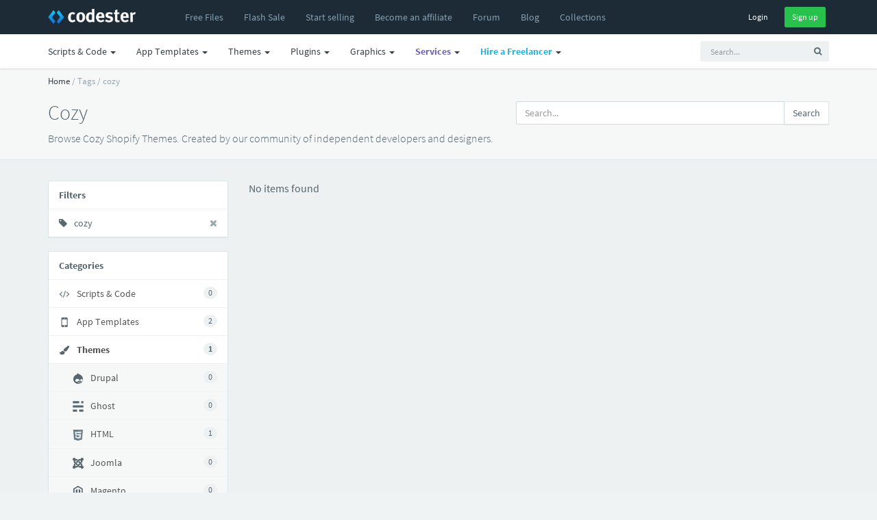

--- FILE ---
content_type: application/x-javascript
request_url: https://consentcdn.cookiebot.com/consentconfig/e06c0a26-913f-429f-b79b-6967f2501257/codester.com/configuration.js
body_size: 2616
content:
CookieConsent.configuration.tags.push({id:190942856,type:"iframe",tagID:"",innerHash:"",outerHash:"",tagHash:"2116205027594",url:"https://coffee.codigolaranja.com/",resolvedUrl:"https://coffee.codigolaranja.com/",cat:[1]});CookieConsent.configuration.tags.push({id:190942857,type:"script",tagID:"",innerHash:"",outerHash:"",tagHash:"14580874454191",url:"https://www.codester.com/cdn-cgi/scripts/7d0fa10a/cloudflare-static/rocket-loader.min.js",resolvedUrl:"https://www.codester.com/cdn-cgi/scripts/7d0fa10a/cloudflare-static/rocket-loader.min.js",cat:[4]});CookieConsent.configuration.tags.push({id:190942859,type:"iframe",tagID:"",innerHash:"",outerHash:"",tagHash:"10412113474420",url:"https://help.cometoall.com/",resolvedUrl:"https://help.cometoall.com/",cat:[1]});CookieConsent.configuration.tags.push({id:190942862,type:"iframe",tagID:"",innerHash:"",outerHash:"",tagHash:"7907694245350",url:"https://www.angry-frog.com/xavier-demo/example/",resolvedUrl:"https://www.angry-frog.com/xavier-demo/example/",cat:[1]});CookieConsent.configuration.tags.push({id:190942863,type:"iframe",tagID:"",innerHash:"",outerHash:"",tagHash:"16138678552717",url:"https://demo.shaunsocial.com/",resolvedUrl:"https://demo.shaunsocial.com/",cat:[1,5]});CookieConsent.configuration.tags.push({id:190942864,type:"iframe",tagID:"",innerHash:"",outerHash:"",tagHash:"9149487548668",url:"https://getnexel.netlify.app/templates/index.html",resolvedUrl:"https://getnexel.netlify.app/templates/index.html",cat:[3,5]});CookieConsent.configuration.tags.push({id:190942865,type:"iframe",tagID:"",innerHash:"",outerHash:"",tagHash:"15391269914883",url:"https://netnus.com/Edona/",resolvedUrl:"https://netnus.com/Edona/",cat:[1]});CookieConsent.configuration.tags.push({id:190942866,type:"iframe",tagID:"",innerHash:"",outerHash:"",tagHash:"6876566474386",url:"https://azon-dominator.webister.net/",resolvedUrl:"https://azon-dominator.webister.net/",cat:[1,3,4,5]});CookieConsent.configuration.tags.push({id:190942867,type:"iframe",tagID:"",innerHash:"",outerHash:"",tagHash:"12331589650764",url:"https://itch.io/embed-upload/8554493?color=000000",resolvedUrl:"https://itch.io/embed-upload/8554493?color=000000",cat:[1,2,4,5]});CookieConsent.configuration.tags.push({id:190942868,type:"iframe",tagID:"",innerHash:"",outerHash:"",tagHash:"7360743212969",url:"https://jekyll-tokyo.netlify.app/intro",resolvedUrl:"https://jekyll-tokyo.netlify.app/intro",cat:[5]});CookieConsent.configuration.tags.push({id:190942869,type:"iframe",tagID:"",innerHash:"",outerHash:"",tagHash:"10778274396322",url:"https://html5.gamemonetize.co/6irjmd8bustodt6o6gtwqil3zhb8tafw/",resolvedUrl:"https://html5.gamemonetize.co/6irjmd8bustodt6o6gtwqil3zhb8tafw/",cat:[1,4,5]});CookieConsent.configuration.tags.push({id:190942870,type:"iframe",tagID:"",innerHash:"",outerHash:"",tagHash:"442570439476",url:"https://mega.nz/file/1i4xQK6b#nvOmS6sVI9p7feaazX7XmS6Tg6jU2GGU21KNsG9VIBE",resolvedUrl:"https://mega.nz/file/1i4xQK6b#nvOmS6sVI9p7feaazX7XmS6Tg6jU2GGU21KNsG9VIBE",cat:[3]});CookieConsent.configuration.tags.push({id:190942872,type:"iframe",tagID:"",innerHash:"",outerHash:"",tagHash:"12968592286011",url:"https://land.ngetemplates.com/rinovim/",resolvedUrl:"https://land.ngetemplates.com/rinovim/",cat:[1]});CookieConsent.configuration.tags.push({id:190942873,type:"script",tagID:"",innerHash:"",outerHash:"",tagHash:"2066413927124",url:"https://www.codester.com/cdn-cgi/scripts/7d0fa10a/cloudflare-static/rocket-loader.min.js",resolvedUrl:"https://www.codester.com/cdn-cgi/scripts/7d0fa10a/cloudflare-static/rocket-loader.min.js",cat:[4]});CookieConsent.configuration.tags.push({id:190942874,type:"iframe",tagID:"",innerHash:"",outerHash:"",tagHash:"13837411090776",url:"https://jdemo.techspacehub.com/j-domain-search",resolvedUrl:"https://jdemo.techspacehub.com/j-domain-search",cat:[1]});CookieConsent.configuration.tags.push({id:190942875,type:"iframe",tagID:"",innerHash:"",outerHash:"",tagHash:"4126911899081",url:"https://apkdownloader.vercel.app/",resolvedUrl:"https://apkdownloader.vercel.app/",cat:[1,2,3,4,5]});CookieConsent.configuration.tags.push({id:190942877,type:"image",tagID:"",innerHash:"",outerHash:"",tagHash:"10400542865035",url:"https://ultahost.postaffiliatepro.com/scripts/o9imf4gw?a_aid=geekycoder&a_bid=11110002",resolvedUrl:"https://ultahost.postaffiliatepro.com/scripts/o9imf4gw?a_aid=geekycoder&a_bid=11110002",cat:[5]});CookieConsent.configuration.tags.push({id:190942878,type:"iframe",tagID:"",innerHash:"",outerHash:"",tagHash:"16890407885367",url:"https://newjoomla.smartcmsmarket.net/index.php/component/content/article/2-uncategorised/10-bootstrap-pricing-table",resolvedUrl:"https://newjoomla.smartcmsmarket.net/index.php/component/content/article/2-uncategorised/10-bootstrap-pricing-table",cat:[1,4]});CookieConsent.configuration.tags.push({id:190942879,type:"iframe",tagID:"",innerHash:"",outerHash:"",tagHash:"15407481743960",url:"https://refer.deluxescript.com/",resolvedUrl:"https://refer.deluxescript.com/",cat:[1,2]});CookieConsent.configuration.tags.push({id:190942880,type:"iframe",tagID:"",innerHash:"",outerHash:"",tagHash:"6702632865466",url:"https://dynamicxx.com/triple/demo/",resolvedUrl:"https://dynamicxx.com/triple/demo/",cat:[4]});CookieConsent.configuration.tags.push({id:190942882,type:"iframe",tagID:"",innerHash:"",outerHash:"",tagHash:"12661522142123",url:"https://image.scriptva.com/",resolvedUrl:"https://image.scriptva.com/",cat:[4]});CookieConsent.configuration.tags.push({id:190942885,type:"iframe",tagID:"",innerHash:"",outerHash:"",tagHash:"4388180627825",url:"https://azbusinezz.azcoderslab.com/",resolvedUrl:"https://azbusinezz.azcoderslab.com/",cat:[1,5]});CookieConsent.configuration.tags.push({id:190942886,type:"script",tagID:"",innerHash:"",outerHash:"",tagHash:"2243810772903",url:"",resolvedUrl:"",cat:[5]});CookieConsent.configuration.tags.push({id:190942887,type:"iframe",tagID:"",innerHash:"",outerHash:"",tagHash:"11572857692096",url:"https://bit.ly/3pWcs4a",resolvedUrl:"https://bit.ly/3pWcs4a",cat:[4]});CookieConsent.configuration.tags.push({id:190942888,type:"iframe",tagID:"",innerHash:"",outerHash:"",tagHash:"895577728035",url:"https://lemon.codigolaranja.com/",resolvedUrl:"https://lemon.codigolaranja.com/",cat:[1]});CookieConsent.configuration.tags.push({id:190942889,type:"iframe",tagID:"",innerHash:"",outerHash:"",tagHash:"10990113016545",url:"https://ecommerce-engine.com/",resolvedUrl:"https://ecommerce-engine.com/",cat:[4,5]});CookieConsent.configuration.tags.push({id:190942890,type:"iframe",tagID:"",innerHash:"",outerHash:"",tagHash:"16114590839542",url:"https://neptun-digital.com/previews/BallJumper/",resolvedUrl:"https://neptun-digital.com/previews/BallJumper/",cat:[1,5]});CookieConsent.configuration.tags.push({id:190942891,type:"iframe",tagID:"",innerHash:"",outerHash:"",tagHash:"11085128219560",url:"https://based.mirazmac.com/",resolvedUrl:"https://based.mirazmac.com/",cat:[5]});CookieConsent.configuration.tags.push({id:190942892,type:"iframe",tagID:"",innerHash:"",outerHash:"",tagHash:"7917051226188",url:"https://up.top4top.net/downloadf-838xs9li1-zip.html",resolvedUrl:"https://up.top4top.net/downloadf-838xs9li1-zip.html",cat:[1,4,5]});CookieConsent.configuration.tags.push({id:190942895,type:"iframe",tagID:"",innerHash:"",outerHash:"",tagHash:"10008373336258",url:"https://comment-picker.com/",resolvedUrl:"https://comment-picker.com/",cat:[3,4,5]});CookieConsent.configuration.tags.push({id:190942896,type:"script",tagID:"",innerHash:"",outerHash:"",tagHash:"7469974499203",url:"",resolvedUrl:"",cat:[1]});CookieConsent.configuration.tags.push({id:190942898,type:"iframe",tagID:"",innerHash:"",outerHash:"",tagHash:"4626083557609",url:"https://kotify.srxwebdesign.com/",resolvedUrl:"https://kotify.srxwebdesign.com/",cat:[1,5]});CookieConsent.configuration.tags.push({id:190942899,type:"iframe",tagID:"",innerHash:"",outerHash:"",tagHash:"14238335880851",url:"https://preview.ngetemplates.com/kofo/",resolvedUrl:"https://preview.ngetemplates.com/kofo/",cat:[1]});CookieConsent.configuration.tags.push({id:190942900,type:"iframe",tagID:"",innerHash:"",outerHash:"",tagHash:"9644098489209",url:"https://knowledgebase.deluxescript.com/",resolvedUrl:"https://knowledgebase.deluxescript.com/",cat:[1,2]});CookieConsent.configuration.tags.push({id:190942901,type:"iframe",tagID:"",innerHash:"",outerHash:"",tagHash:"15908349935801",url:"https://web2img.jahasoft.com/",resolvedUrl:"https://web2img.jahasoft.com/",cat:[1]});CookieConsent.configuration.tags.push({id:190942902,type:"iframe",tagID:"",innerHash:"",outerHash:"",tagHash:"847654432550",url:"https://www.bestclassifiedscript.com/demo",resolvedUrl:"https://www.bestclassifiedscript.com/demo",cat:[2,3,4,5]});CookieConsent.configuration.tags.push({id:190942903,type:"iframe",tagID:"",innerHash:"",outerHash:"",tagHash:"11849581703436",url:"https://www.youtube.com/watch?v=fKHb57PQKsk",resolvedUrl:"https://www.youtube.com/watch?v=fKHb57PQKsk",cat:[1]});CookieConsent.configuration.tags.push({id:190942904,type:"script",tagID:"",innerHash:"",outerHash:"",tagHash:"7159610160496",url:"https://www.codester.com/cdn-cgi/scripts/7d0fa10a/cloudflare-static/rocket-loader.min.js",resolvedUrl:"https://www.codester.com/cdn-cgi/scripts/7d0fa10a/cloudflare-static/rocket-loader.min.js",cat:[1]});CookieConsent.configuration.tags.push({id:190942905,type:"image",tagID:"",innerHash:"",outerHash:"",tagHash:"17442722343397",url:"https://github.com/vengamo/vengamo-chat-ui/assets/133201077/256d7678-c45c-4f76-a363-ff4de95625c1",resolvedUrl:"https://github.com/vengamo/vengamo-chat-ui/assets/133201077/256d7678-c45c-4f76-a363-ff4de95625c1",cat:[1,3]});CookieConsent.configuration.tags.push({id:190942906,type:"iframe",tagID:"",innerHash:"",outerHash:"",tagHash:"14555173302977",url:"https://starvideos.geekycoder.in/",resolvedUrl:"https://starvideos.geekycoder.in/",cat:[1]});CookieConsent.configuration.tags.push({id:190942907,type:"iframe",tagID:"",innerHash:"",outerHash:"",tagHash:"8669175367703",url:"https://fk.codesterra.com/",resolvedUrl:"https://fk.codesterra.com/",cat:[4]});CookieConsent.configuration.tags.push({id:190942908,type:"iframe",tagID:"",innerHash:"",outerHash:"",tagHash:"16339580526586",url:"https://travel.moosocial.com/",resolvedUrl:"https://travel.moosocial.com/",cat:[1,4]});CookieConsent.configuration.tags.push({id:190942910,type:"iframe",tagID:"",innerHash:"",outerHash:"",tagHash:"4662927031650",url:"https://music-demo.riyawebsolutions.com/",resolvedUrl:"https://music-demo.riyawebsolutions.com/",cat:[1,2,4,5]});CookieConsent.configuration.tags.push({id:190942911,type:"iframe",tagID:"",innerHash:"",outerHash:"",tagHash:"10768270192225",url:"https://credit.scriptva.com/",resolvedUrl:"https://credit.scriptva.com/",cat:[4]});CookieConsent.configuration.tags.push({id:190942912,type:"iframe",tagID:"",innerHash:"",outerHash:"",tagHash:"11309907872342",url:"https://easi.epizy.com/jk/index.html",resolvedUrl:"https://easi.epizy.com/jk/index.html",cat:[1]});CookieConsent.configuration.tags.push({id:190942913,type:"iframe",tagID:"",innerHash:"",outerHash:"",tagHash:"7282808209241",url:"https://gamedistribution.com/games/stick-war:-new-age/",resolvedUrl:"https://gamedistribution.com/games/stick-war:-new-age/",cat:[1,3,4,5]});CookieConsent.configuration.tags.push({id:190942914,type:"iframe",tagID:"",innerHash:"",outerHash:"",tagHash:"5463692205276",url:"https://itch.io/embed-upload/11607704?color=333333",resolvedUrl:"https://itch.io/embed-upload/11607704?color=333333",cat:[5]});CookieConsent.configuration.tags.push({id:190942915,type:"iframe",tagID:"",innerHash:"",outerHash:"",tagHash:"1792132664810",url:"https://demo-whatsmail.chattalk.id/",resolvedUrl:"https://demo-whatsmail.chattalk.id/",cat:[1,5]});CookieConsent.configuration.tags.push({id:190942916,type:"iframe",tagID:"",innerHash:"",outerHash:"",tagHash:"10013126923288",url:"https://m24umm.askjitendra.com/",resolvedUrl:"https://m24umm.askjitendra.com/",cat:[1]});CookieConsent.configuration.tags.push({id:190942917,type:"iframe",tagID:"",innerHash:"",outerHash:"",tagHash:"17007602558673",url:"https://demo.happyarif.com/wcblocker",resolvedUrl:"https://demo.happyarif.com/wcblocker",cat:[1,4]});CookieConsent.configuration.tags.push({id:190942918,type:"iframe",tagID:"",innerHash:"",outerHash:"",tagHash:"13874266047139",url:"https://games.deluxescript.com/",resolvedUrl:"https://games.deluxescript.com/",cat:[1,2]});CookieConsent.configuration.tags.push({id:190942919,type:"iframe",tagID:"",innerHash:"",outerHash:"",tagHash:"9245695775086",url:"https://copyblock.curiouspenguins.com/",resolvedUrl:"https://copyblock.curiouspenguins.com/",cat:[4]});CookieConsent.configuration.tags.push({id:190942920,type:"iframe",tagID:"",innerHash:"",outerHash:"",tagHash:"6480582435285",url:"https://drop.apps.5g.in/",resolvedUrl:"https://drop.apps.5g.in/",cat:[1]});CookieConsent.configuration.tags.push({id:190942921,type:"iframe",tagID:"",innerHash:"",outerHash:"",tagHash:"15934891725436",url:"https://demo.daacreators.com/",resolvedUrl:"https://demo.daacreators.com/",cat:[1,5]});CookieConsent.configuration.tags.push({id:190942923,type:"script",tagID:"",innerHash:"",outerHash:"",tagHash:"5259206557852",url:"",resolvedUrl:"",cat:[1]});CookieConsent.configuration.tags.push({id:190942924,type:"image",tagID:"",innerHash:"",outerHash:"",tagHash:"4884537176719",url:"https://e.top4top.net/p_5635d71z1.png",resolvedUrl:"https://e.top4top.net/p_5635d71z1.png",cat:[5]});CookieConsent.configuration.tags.push({id:190942925,type:"iframe",tagID:"",innerHash:"",outerHash:"",tagHash:"3754777557565",url:"https://dolinker-demo.mr4web.com/",resolvedUrl:"https://dolinker-demo.mr4web.com/",cat:[4,5]});CookieConsent.configuration.tags.push({id:190942926,type:"iframe",tagID:"",innerHash:"",outerHash:"",tagHash:"7354603542057",url:"https://preview.infyom.com/products/infyvcards-saas/try-demo",resolvedUrl:"https://preview.infyom.com/products/infyvcards-saas/try-demo",cat:[1]});CookieConsent.configuration.tags.push({id:190942927,type:"iframe",tagID:"",innerHash:"",outerHash:"",tagHash:"15843942788909",url:"https://kitflix.srxwebdesign.com/",resolvedUrl:"https://kitflix.srxwebdesign.com/",cat:[1,2,4,5]});CookieConsent.configuration.tags.push({id:190942928,type:"iframe",tagID:"",innerHash:"",outerHash:"",tagHash:"4945896706135",url:"https://thememakker.com/templates/admincc/marketing/",resolvedUrl:"https://thememakker.com/templates/admincc/marketing/",cat:[1,3,4]});CookieConsent.configuration.tags.push({id:190942929,type:"iframe",tagID:"",innerHash:"",outerHash:"",tagHash:"7135850411065",url:"https://future.smmpanels.store/",resolvedUrl:"https://future.smmpanels.store/",cat:[1]});CookieConsent.configuration.tags.push({id:190942930,type:"iframe",tagID:"",innerHash:"",outerHash:"",tagHash:"694707148212",url:"https://aneontech.com/demo/pictor",resolvedUrl:"https://aneontech.com/demo/pictor",cat:[1,5]});CookieConsent.configuration.tags.push({id:190942931,type:"iframe",tagID:"",innerHash:"",outerHash:"",tagHash:"8712465574750",url:"https://meghospitalsaas.onecrib.com/",resolvedUrl:"https://meghospitalsaas.onecrib.com/",cat:[1,5]});CookieConsent.configuration.tags.push({id:190942932,type:"iframe",tagID:"",innerHash:"",outerHash:"",tagHash:"12977328799911",url:"https://blogwolf.com/webview.apk",resolvedUrl:"https://blogwolf.com/webview.apk",cat:[1]});CookieConsent.configuration.tags.push({id:190942933,type:"iframe",tagID:"",innerHash:"",outerHash:"",tagHash:"4464165864354",url:"https://demo.powerstonegh.com/affme/",resolvedUrl:"https://demo.powerstonegh.com/affme/",cat:[1,5]});CookieConsent.configuration.tags.push({id:190942934,type:"iframe",tagID:"",innerHash:"",outerHash:"",tagHash:"545814863971",url:"https://templatekits.techeshta.com/eco-products/",resolvedUrl:"https://templatekits.techeshta.com/eco-products/",cat:[1,4]});CookieConsent.configuration.tags.push({id:190942936,type:"image",tagID:"",innerHash:"",outerHash:"",tagHash:"1945580082955",url:"https://github.com/zakariaferzazi/eCommerce-UI-codecanyon/blob/master/2.png?raw=true",resolvedUrl:"https://github.com/zakariaferzazi/eCommerce-UI-codecanyon/blob/master/2.png?raw=true",cat:[1]});CookieConsent.configuration.tags.push({id:190942938,type:"script",tagID:"",innerHash:"",outerHash:"",tagHash:"16644329356336",url:"https://www.codester.com/cdn-cgi/scripts/7d0fa10a/cloudflare-static/rocket-loader.min.js",resolvedUrl:"https://www.codester.com/cdn-cgi/scripts/7d0fa10a/cloudflare-static/rocket-loader.min.js",cat:[4]});